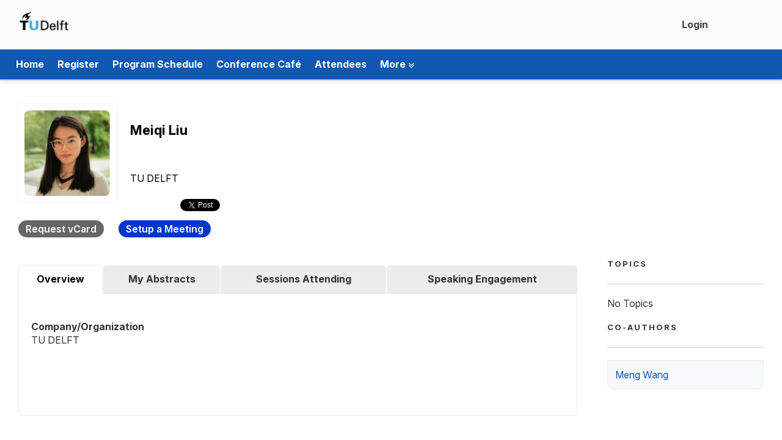

--- FILE ---
content_type: text/html; charset=utf-8
request_url: https://accounts.google.com/o/oauth2/postmessageRelay?parent=https%3A%2F%2Fforumists2020.dryfta.com&jsh=m%3B%2F_%2Fscs%2Fabc-static%2F_%2Fjs%2Fk%3Dgapi.lb.en.2kN9-TZiXrM.O%2Fd%3D1%2Frs%3DAHpOoo_B4hu0FeWRuWHfxnZ3V0WubwN7Qw%2Fm%3D__features__
body_size: 162
content:
<!DOCTYPE html><html><head><title></title><meta http-equiv="content-type" content="text/html; charset=utf-8"><meta http-equiv="X-UA-Compatible" content="IE=edge"><meta name="viewport" content="width=device-width, initial-scale=1, minimum-scale=1, maximum-scale=1, user-scalable=0"><script src='https://ssl.gstatic.com/accounts/o/2580342461-postmessagerelay.js' nonce="MrXnLkYj1QsAiz1rxlZAJw"></script></head><body><script type="text/javascript" src="https://apis.google.com/js/rpc:shindig_random.js?onload=init" nonce="MrXnLkYj1QsAiz1rxlZAJw"></script></body></html>

--- FILE ---
content_type: text/css
request_url: https://d1j0dbg7fhovrj.cloudfront.net/assets/templates/gaia-theme/css/footer.css?ver=1.10.15
body_size: 370
content:
/* Sticky footer styles
-------------------------------------------------- */
html {
  position: relative;
  min-height: 100%;
}
body {
  /* Margin bottom by footer height */
  padding-bottom: 133px;
}
.footer {
  position: absolute;
  bottom: 0;
  width: 100%;
  /* Set the fixed height of the footer here */
 
  background-color:#fff;
}


/* Custom page CSS
-------------------------------------------------- */
/* Not required for template or sticky footer method. */

 
.container .text-muted {
  margin: 20px 0;
}


--- FILE ---
content_type: application/javascript
request_url: https://forumists2020.dryfta.com/media/system/js/tabs.js
body_size: 976
content:
/**
 * @copyright	Copyright (C) 2005 - 2014 Open Source Matters, Inc. All rights reserved.
 * @license		GNU General Public License version 2 or later; see LICENSE.txt
 */

Object.append(Browser.Features, {
	localstorage: (function() {
		return ('localStorage' in window) && window.localStorage !== null;
	})()
});

/**
 * Tabs behavior
 *
 * @package		Joomla!
 * @subpackage	JavaScript
 * @since		1.5
 */
var JTabs = new Class({
	Implements: [Options, Events],

	options : {
		display: 0,
		useStorage: true,
		onActive: function(title, description) {
			description.setStyle('display', 'block');
			title.addClass('open').removeClass('closed');
		},
		onBackground: function(title, description){
			description.setStyle('display', 'none');
			title.addClass('closed').removeClass('open');
		},
		titleSelector: 'dt',
		descriptionSelector: 'dd'
	},

	initialize: function(dlist, options){
		this.setOptions(options);
		this.dlist = document.id(dlist);
		this.titles = this.dlist.getChildren(this.options.titleSelector);
		this.descriptions = this.dlist.getChildren(this.options.descriptionSelector);
		this.content = new Element('div').inject(this.dlist, 'after').addClass('current');
		this.storageName = 'jpanetabs_'+this.dlist.id;

		if (this.options.useStorage) {
			if (Browser.Features.localstorage) {
				this.options.display = localStorage[this.storageName];
			} else {
				this.options.display = Cookie.read(this.storageName);
			}
		}
		if (this.options.display === null || this.options.display === undefined) {
			this.options.display = 0;
		}
		this.options.display = this.options.display.toInt().limit(0, this.titles.length-1);

		for (var i = 0, l = this.titles.length; i < l; i++)
		{
			var title = this.titles[i];
			var description = this.descriptions[i];
			title.setStyle('cursor', 'pointer');
			title.addEvent('click', this.display.bind(this, i));
			description.inject(this.content);
		}

		this.display(this.options.display);

		if (this.options.initialize) this.options.initialize.call(this);
	},

	hideAllBut: function(but) {
		for (var i = 0, l = this.titles.length; i < l; i++)
		{
			if (i != but) this.fireEvent('onBackground', [this.titles[i], this.descriptions[i]]);
		}
	},

	display: function(i) {
		this.hideAllBut(i);
		this.fireEvent('onActive', [this.titles[i], this.descriptions[i]]);
		if (this.options.useStorage) {
			if (Browser.Features.localstorage) {
				localStorage[this.storageName] = i;
			} else {
				Cookie.write(this.storageName, i);
			}
		}
	}
});


--- FILE ---
content_type: application/javascript
request_url: https://forumists2020.dryfta.com/media/system/js/multiselect.js
body_size: 616
content:
/**
 * @copyright	Copyright (C) 2005 - 2014 Open Source Matters, Inc. All rights reserved.
 * @license		GNU General Public License version 2 or later; see LICENSE.txt
 */

/**
 * JavaScript behavior to allow shift select in administrator grids
 */
(function() {
	Joomla = Joomla || {};

	Joomla.JMultiSelect = new Class({
		initialize : function(table) {
			this.table = document.id(table);
			if (this.table) {
				this.boxes = this.table.getElements('input[type=checkbox]');
				this.boxes.addEvent('click', function(e){
					this.doselect(e);
				}.bind(this));
			}
		},

		doselect: function(e) {
			var current = document.id(e.target);
			if (e.shift && typeOf(this.last) !== 'null') {
				var checked = current.getProperty('checked') ? 'checked' : '';
				var range = [this.boxes.indexOf(current), this.boxes.indexOf(this.last)].sort(function(a, b) {
					//Shorthand to make sort() sort numerical instead of lexicographic
					return a-b;
				});
				for (var i=range[0]; i <= range[1]; i++) {
					this.boxes[i].setProperty('checked', checked);
				}
			}
			this.last = current;
		}
	});
})();
